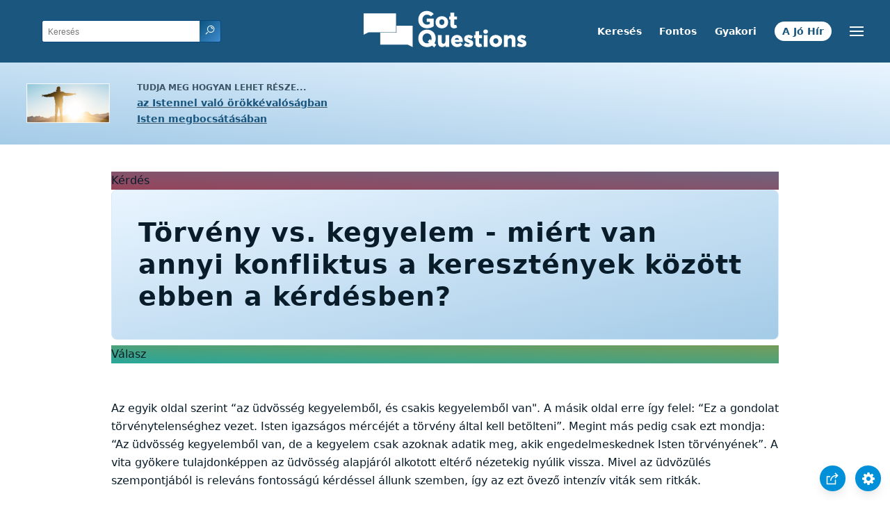

--- FILE ---
content_type: text/html
request_url: https://www.gotquestions.org/Magyar/torveny-vs-kegyelem.html
body_size: 5539
content:
<!doctype html>
<html lang="hu">
<head>
<title>Törvény vs. kegyelem - miért van annyi konfliktus a keresztények között ebben a kérdésben?</title>
<META name="keywords" content="törvény vs. kegyelem; törvény szemben a kegyelemmel">
<META name="description" content="Törvény vs. kegyelem - miért van annyi konfliktus a keresztények között ebben a kérdésben? A törvény szemben a kegyelem vita miért jelent problémát már a kereszténység kezdete óta?">
<meta charset="utf-8">
<link rel="canonical" href="https://www.gotquestions.org/Magyar/torveny-vs-kegyelem.html">
<meta name="viewport" content="width=device-width, initial-scale=1, user-scalable=no">
<link rel="stylesheet" type="text/css" href="https://www.gotquestions.org/style.css">
<script async src="https://www.googletagmanager.com/gtag/js?id=G-M7EVHFDMSZ"></script>
<script>
  window.dataLayer = window.dataLayer || [];
  function gtag(){dataLayer.push(arguments);}
  gtag('js', new Date());
  gtag('config', 'G-M7EVHFDMSZ');
</script>
</head>
<body data-site-theme="light">
<div class="fixed-button settings box-shadow"><img src="https://www.gotquestions.org/img/cogwheel.svg" alt="settings icon" onclick="settingsMenu(this)"></div>
<div class="fixed-button sharebutton box-shadow"><img src="https://www.gotquestions.org/img/share.svg" alt="share icon" onclick="shareMenu(this)"></div>
<header class="gradient-to-b" style="--color-start: var(--bgcolor-header-start);  --color-end: var(--bgcolor-header-end);">
<div class="searchbox desktop-show"><div class="search"><div class='gq-ac-placeholder header'></div></div></div>
<div class="logo-wrap"><a href="https://www.gotquestions.org/Magyar" class="logo"><img src="https://www.gotquestions.org/img/logo_2025_INTL.svg" alt="Válaszok Bibliai kérdésekre"></a></div>
<nav>
<ul>
<li><a href="kereses.html">Keresés</a></li>
<li><a href="nagyon-fontos-kerdesek.html">Fontos</a></li>
<li><a href="leggyakrabban-feltett-kerdesek.html">Gyakori</a></li>
<li><a href="az-oromhir.html">A Jó Hír</a></li>
</ul>
<ul class="extra-menu modal-menu box-shadow">
<li class="mobile-show flex-half"><a href="kereses.html">Keresés</a></li>
<li class="mobile-show flex-half"><a href="nagyon-fontos-kerdesek.html">Fontos</a></li>
<li class="mobile-show flex-half"><a href="leggyakrabban-feltett-kerdesek.html">Gyakori</a></li>
<li class="mobile-show flex-half"><a href="Biblia-attekintese.html">Biblia összefoglaló</a></li>
<li class="mobile-show donate"><a href="az-oromhir.html">A Jó Hír</a></li>
</ul>
<ul class="settings-menu modal-menu box-shadow">
<li>
<div class="toggle-wrap">
<span>Világos szín</span><input type="checkbox" checked id="toggle" class="checkbox" onclick="toggleTheme(this)" /><label for="toggle" class="switch"></label><span>Sötét szín</span>
</div>
</li>
<li><label for="font">Betűtípus</label><select name="font" id="font" onchange="changeFont()"><option value="system-ui">Alapértelmezett</option><option value="Arial">Arial</option><option value="Verdana">Verdana</option><option value="Helvetica">Helvetica</option><option value="Tahoma">Tahoma</option><option value="Georgia">Georgia</option><option value="Times New Roman">Times New Roman</option></select></li>
<li><label for="lineheight">Vonal magassága</label><select name="lineheight" id="lineheight" onchange="changeLineHeight()"><option value="1.4">Alapértelmezett</option><option value="1">1.0</option><option value="1.2">1.2</option><option value="1.5">1.5</option><option value="2">2</option></select></li>
<li><label for="fontsize">Betűméret</label><select name="fontsize" id="fontsize" onchange="changeFontSize()"><option value="1">Alapértelmezett</option><option value="1">1.0</option><option value="1.2">1.2</option><option value="1.5">1.5</option><option value="2">2</option></select></li>
</ul>
<ul class="final-menu modal-menu box-shadow">
<li><a href="https://www.facebook.com/sharer.php?u=https://www.gotquestions.org/" class="fb"><img src="https://www.gotquestions.org/img/logo-fb-simple.svg" alt="Facebook icon">Facebook</a></li>
<li><a href="http://twitter.com/share?url=https://www.gotquestions.org/" class="tw"><img src="https://www.gotquestions.org/img/logo-twitter.svg" alt="Twitter icon">Twitter</a></li>
<li><a href="https://pinterest.com/pin/create/link/?url=https://www.gotquestions.org/" class="pi"><img src="https://www.gotquestions.org/img/logo-pinterest.svg" alt="Pinterest icon">Pinterest</a></li>
<li><a class="SendEmail" href=""><img src="https://www.gotquestions.org/img/letter.svg" alt="Email icon">Email</a></li>
</ul>
<img src="https://www.gotquestions.org/img/menu.svg" class="menu-icon" alt="Menu icon" onclick="extraMenu(this)">
</nav>
</header>
<div class="featured gradient-to-tr" style="--color-start: var(--bgcolor-featured-start); --color-end: var(--bgcolor-featured-end)">
<div class="featured-left">
<h5>Tudja meg hogyan lehet része...</h5>
<h4><a href="Orok-elet.html">az Istennel való örökkévalóságban</a></h4>
<h4><a href="Isten-megbocsatasa.html">Isten megbocsátásában</a></h4>
</div>
</div>
<main>
<section class="content-wrap gradient-to-b" style="--color-start: var(--bgcolor-content-start); --color-end: var(--bgcolor-content-end);" ><div class="content">
<div class="label gradient-to-tr" style="--color-start: #96445a; --color-end: #6f637e;">Kérdés</div>
<h1>Törvény vs. kegyelem - miért van annyi konfliktus a keresztények között ebben a kérdésben?</h1>
<div class="label  gradient-to-tr" style="--color-start: #29a699; --color-end: #749c5a;">Válasz</div><br><br>
Az egyik oldal szerint “az üdvösség kegyelemből, és csakis kegyelemből van". A másik oldal erre így felel: “Ez a gondolat törvénytelenséghez vezet. Isten igazságos mércéjét a törvény által kell betölteni”. Megint más pedig csak ezt mondja: “Az üdvösség kegyelemből van, de a kegyelem csak azoknak adatik meg, akik engedelmeskednek Isten törvényének”. A vita gyökere tulajdonképpen az üdvösség alapjáról alkotott eltérő nézetekig nyúlik vissza. Mivel az üdvözülés szempontjából is releváns fontosságú kérdéssel állunk szemben, így az ezt övező intenzív viták sem ritkák.<br><br>
Amikor a Biblia “törvényről” beszél, akkor arra a részletes norma-rendszerre utal, amelyet személyesen Isten adott Mózesnek, mint ahogyan azt a 2.Mózes 20. fejezetétől a Tízparancsolattal kezdődően olvashatjuk. A törvény Isten szent népre vonatkozó követelményeit taglalta és magyarázta, miközben az élet három területét is lefedte. Ennek értelmében különbséget teszünk a polgári, a szertartási és az erkölcsi törvények között. A törvényt azért is adatott, hogy Isten népét elkülönítse a körülötte élő gonosz népektől, és hogy pontosan meghatározza, mi a bűn (Ezsdrás 10:11; Rómabeliekhez 5:13; 7:7). A törvény azt is világosan megmutatta, hogy egyetlen ember sem képes magát kellően megtisztítani ahhoz, hogy Istennek tetszővé válhasson – a törvény tehát azt kiáltja, hogy szükségünk van egy Megváltóra.<br><br>
Az Újszövetség idejére azonban a vallási vezetők már elferdítették a törvényt, hiszen saját szabályaikat és hagyományaikat tapasztották hozzá (Márk 7:7-9). Maga a törvény ugyan jó volt, de mégis gyenge, mivel nem volt elég ereje ahhoz, hogy lényegében formálja át az ember bűnös szívét (Rómabeliekhez 8:3). A farizeusok értelmezése szerinti törvénykövetés súlyos és fojtó teherré vált (Lukács 11:46).<br><br>
Jézus ebbe a törvénykező, legalista légkörbe érkezett, így elkerülhetetlen volt a törvény képmutató magabíráival való konfliktus. Jézus, a törvényhozó, e szavakkal fordult feléjük: “Ne gondoljátok, hogy jöttem a törvénynek vagy a prófétáknak eltörlésére. Nem jöttem, hogy eltöröljem, hanem inkább, hogy betöltsem” (Máté 5:17). A törvény sosem volt gonosz, csupán tükörként szolgált, hogy feltárja az ember szívének valós állapotát (Rómabeliekhez 7:7). A János 1:17-ben ez áll: “Mert a törvény Mózes által adatott, a kegyelem pedig és az igazság Jézus Krisztus által lett”. Maga Jézus testesítette meg a kegyelem és a törvény közötti tökéletes egyensúlyt (János 1:14).<br><br>
Isten mindig is kegyelemmel teljes volt (Zsoltárok 116:5; Jóel 2:13), az ember pedig csak az Istenbe vetett hit által üdvözülhet, amióta világ a világ (1.Mózes 15:6). Isten nem változott meg az Ó- és az Újszövetség között (4.Mózes 23:19; Zsoltárok 55:19). Ő ugyanaz az Isten, Aki a törvényt adta, mint ahogy Ő adta Jézust is (János 3:16). A törvényen keresztül úgy mutatkozott meg kegyelme, hogy áldozati rendszert biztosított a bűnök jelképes elfedezésére. Jézus “törvény alatt” született (Galátziabeliekhez 4:4), és Ő lett a végső áldozat, ami teljességgel betöltötte a törvényt, és létrehozta az Újszövetséget (Lukács 22:20). Mindenki, aki most Krisztus által Istenhez jön, az Ő érdeme árán nyilváníttatik igaznak (2.Korinthusbeliekhez 5:21; 1.Péter 3:18; Zsidókhoz 9:15).<br><br>
Jézus és egyes önigazult emberek között majdnem azonnal konfliktus alakult ki. Sokan azonban, akik oly hosszan kényszerültek a farizeusok elnyomó rendszere alatt élni, buzgó szívvel fogadták Krisztus kegyelmét és az általa kínált szabadságot (Márk 2:15). Néhányan mégis veszélyesnek látták a kegyelem eme újfajta megnyilvánulását: vajon most már mi tartaná vissza az embert attól, hogy minden erkölcsi korlátot ledöntve kivetkőzzön magából? Pál apostol a Rómabeliekhez írt levél 6. fejezetében foglalkozik részletesen ezzel a kérdéssel: “Mit mondunk tehát? Megmaradjunk-é a bűnben, hogy a kegyelem annál nagyobb legyen? Távol legyen: a kik meghaltunk a bűnnek, mimódon élnénk még abban?” (1-2. vers). Itt Pál még egyszer tisztázza Jézus tanítását: a törvény megmutatja nekünk, hogy Isten mit akar (szentséget), a kegyelem pedig vágyat ébreszt-, és erőt ad arra, hogy szentek lehessünk. Ahelyett, hogy megváltásunkért a törvényben bizakodnánk, mi Krisztusban bízunk. Az Ő egyszer és minden korra elegendő áldozata által szabadultunk meg a törvény rabságából (Rómabeliekhez 7:6; 1.Péter 3:18).<br><br>
Amennyiben helyesen értelmezzük, akkor hamarosan rádöbbennünk, hogy a kegyelem és a törvény koncepciói között nem feszül valós ellentét. Krisztus betöltötte a törvényt helyettünk, és felajánlja nekünk a Szent Lélek erejét, Aki arra ösztönzi az újjászületett szívet, hogy Istennek engedelmesen éljen (Máté 3:8; Apostolok Cselekedetei 1:8; 1.Thesszalonikabeliekhez 1:5; 2.Timótheushoz 1:14). Jakab apostol levelének 2:26 igeverse szerint: “Mert a miképen holt a test lélek nélkül, akképen holt a hit is cselekedetek nélkül.” A megváltani képes kegyelemnek arra is hatalma van, hogy a bűnös szívet istenfélelemre ösztönözze. Ahol nincs késztetés az istenfélelemre, ott azonban az üdvözítő hit sem lehetséges.<br><br>
Kegyelemből, hit által üdvözülünk (Efézusbeliekhez 2:8-9). A törvény megtartása senkit sem igazíthat-, vagy válthat meg (Rómabeliekhez 3:20; Titushoz 3:5). Azok, akik a törvény megtartása alapján tulajdonítanak maguknak igazságosságot, valójában csak hiszik, hogy megtartják a törvényt; ez volt Jézus hegyi beszédének egyik fő érve (Máté 5:20-48; lásd még Lukács 18:18-23).<br><br>
A törvény rendeltetése alapvetően az volt, hogy Krisztushoz vezessen minket (Galátziabeliekhez 3:24). Ha már egyszer eljutottunk az üdvösségre, akkor Isten a jó cselekedeteink által szeretné megdicsőíteni magát általunk (Máté 5:16; Efézusbeliekhez 2:10). A jó cselekedetek tehát követik az üdvözülést, nem pedig megelőzik azt.<br><br>
A “kegyelem” és a “törvény” között (látszólagos) konfliktus adódhat, ha valaki 1) félreérti a törvény rendeltetését; 2) a kegyelmet másként definiálja, mint az “Isten érdemtelenek felé tanúsított jóindulatát” (lásd Rómabeliekhez 11:6; 3), és megpróbálja kiérdemelni saját üdvösségét, vagy "kiegészíteni" Krisztus áldozatát; 4) követi a farizeusok hibáját, és ember alkotta szertartásokat és hagyományokat ragaszt Isten tanításához; vagy 5) nem az Isten teljes kihirdetett akaratára (Apostolok Cselekedetei 20:27), nem Isten egészséges tanácsára összpontosít.<br><br>
Ha a Szentírás tanulmányozását valóban Isten Szent Lelke vezeti, akkor helyesen hasogatjuk “az igazságnak beszédét” (2.Timótheushoz 2:15), és felfedezhetjük a jó cselekedetekben gyümölcsöző kegyelem szépségét is.<br><br>
<a href="https://www.gotquestions.org/law-vs-grace.html">English</a><br><br>
<hr><br>
<center><strong class="return"><a class="button-link box-shadow" href="https://www.gotquestions.org/Magyar">Vissza a magyar oldalra</a><br><br>
Törvény vs. kegyelem - miért van annyi konfliktus a keresztények között ebben a kérdésben?</strong></center>
</div>
</section>
<section class="share gradient-to-b" style="--color-start: #073D60; --color-end: #0A3652;">
<span>Oszd meg ezt az oldalt:</span>
<a href="https://www.facebook.com/sharer.php?u=https://www.gotquestions.org/" class="fb"><img src="https://www.gotquestions.org/img/logo-fb-simple.svg" alt="Facebook icon"></a>
<a href="http://twitter.com/share?url=https://www.gotquestions.org/" class="tw"><img src="https://www.gotquestions.org/img/logo-twitter.svg" alt="Twitter icon"></a>
<a href="https://pinterest.com/pin/create/link/?url=https://www.gotquestions.org/" class="pi"><img src="https://www.gotquestions.org/img/logo-pinterest.svg" alt="Pinterest icon"></a>
<a class="SendEmail" href=""><img src="https://www.gotquestions.org/img/letter.svg" alt="Email icon"></a>
</section>
</main>
<footer>
<div class="grid"><div>
<div class="logo"></div>
</div>
<div class="network">
</div>
<div class="apps">
<a href="https://apps.apple.com/us/app/got-questions/id366553550" target="_blank" rel="noopener" onClick="gtag('event', 'download', {'event_category':'engagement', 'event_label':'ios-app'});"><img src="https://www.gotquestions.org/img/apple-appstore.svg" class="appSource"></a>
<a href="https://play.google.com/store/apps/details?id=com.gotquestions.gqandapp" target="_blank" rel="noopener" onClick="gtag('event', 'download', {'event_category':'engagement', 'event_label':'android-app'});"><img src="https://www.gotquestions.org/img/google-play.svg" class="appSource"></a>
</div>
</div>
</footer>
<div class="bottom"><center>&copy; Copyright Got Questions Ministries</center></div>
<script src="gqscripts2021-HU.js"></script>
</body>
</html>